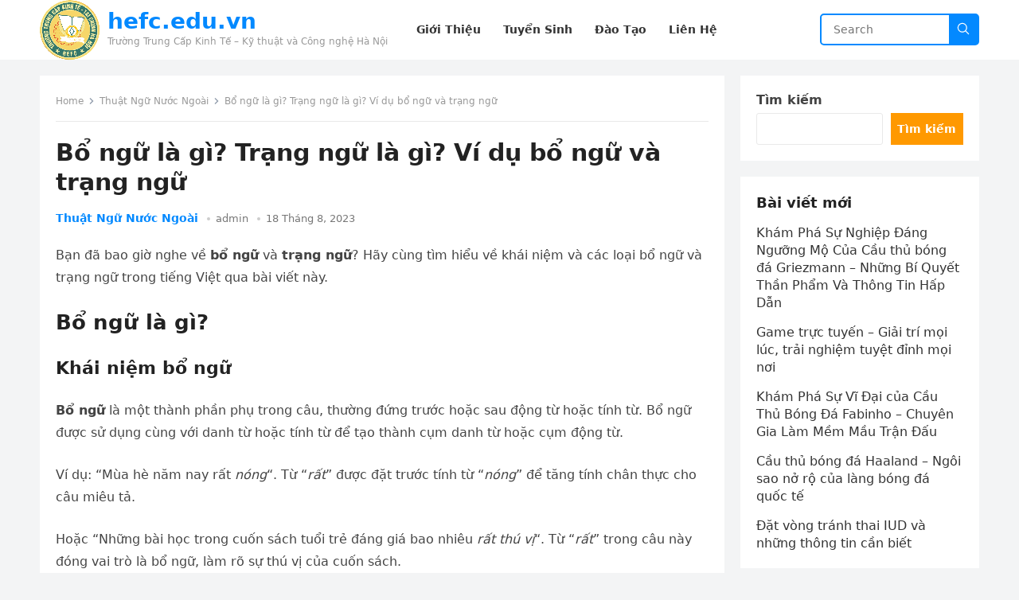

--- FILE ---
content_type: text/html; charset=UTF-8
request_url: https://www.hefc.edu.vn/bo-ngu-trong-tieng-viet-la-gi.html
body_size: 14388
content:
<!DOCTYPE html>
<html lang="vi" prefix="og: https://ogp.me/ns#">
<head>
<meta charset="UTF-8">
<meta name="viewport" content="width=device-width, initial-scale=1">
<link rel="profile" href="https://gmpg.org/xfn/11">
<meta http-equiv="X-UA-Compatible" content="IE=edge">
<meta name="HandheldFriendly" content="true">


<!-- Tối ưu hóa công cụ tìm kiếm bởi Rank Math - https://rankmath.com/ -->
<title>Bổ ngữ là gì? Trạng ngữ là gì? Ví dụ bổ ngữ và trạng ngữ</title>
<meta name="description" content="Bạn đã bao giờ nghe về bổ ngữ và trạng ngữ? Hãy cùng tìm hiểu về khái niệm và các loại bổ ngữ và trạng ngữ trong tiếng Việt qua bài viết này."/>
<meta name="robots" content="follow, index, max-snippet:-1, max-video-preview:-1, max-image-preview:large"/>
<link rel="canonical" href="https://www.hefc.edu.vn/bo-ngu-trong-tieng-viet-la-gi.html" />
<meta property="og:locale" content="vi_VN" />
<meta property="og:type" content="article" />
<meta property="og:title" content="Bổ ngữ là gì? Trạng ngữ là gì? Ví dụ bổ ngữ và trạng ngữ" />
<meta property="og:description" content="Bạn đã bao giờ nghe về bổ ngữ và trạng ngữ? Hãy cùng tìm hiểu về khái niệm và các loại bổ ngữ và trạng ngữ trong tiếng Việt qua bài viết này." />
<meta property="og:url" content="https://www.hefc.edu.vn/bo-ngu-trong-tieng-viet-la-gi.html" />
<meta property="og:site_name" content="hefc.edu.vn" />
<meta property="article:section" content="Thuật Ngữ Nước Ngoài" />
<meta property="article:published_time" content="2023-08-18T11:35:07+07:00" />
<meta name="twitter:card" content="summary_large_image" />
<meta name="twitter:title" content="Bổ ngữ là gì? Trạng ngữ là gì? Ví dụ bổ ngữ và trạng ngữ" />
<meta name="twitter:description" content="Bạn đã bao giờ nghe về bổ ngữ và trạng ngữ? Hãy cùng tìm hiểu về khái niệm và các loại bổ ngữ và trạng ngữ trong tiếng Việt qua bài viết này." />
<meta name="twitter:label1" content="Được viết bởi" />
<meta name="twitter:data1" content="admin" />
<meta name="twitter:label2" content="Thời gian để đọc" />
<meta name="twitter:data2" content="2 phút" />
<script type="application/ld+json" class="rank-math-schema">{"@context":"https://schema.org","@graph":[{"@type":["Person","Organization"],"@id":"https://www.hefc.edu.vn/#person","name":"hefc.edu.vn","logo":{"@type":"ImageObject","@id":"https://www.hefc.edu.vn/#logo","url":"https://www.hefc.edu.vn/wp-content/uploads/2023/03/cropped-logo-150x150.png","contentUrl":"https://www.hefc.edu.vn/wp-content/uploads/2023/03/cropped-logo-150x150.png","caption":"hefc.edu.vn","inLanguage":"vi"},"image":{"@type":"ImageObject","@id":"https://www.hefc.edu.vn/#logo","url":"https://www.hefc.edu.vn/wp-content/uploads/2023/03/cropped-logo-150x150.png","contentUrl":"https://www.hefc.edu.vn/wp-content/uploads/2023/03/cropped-logo-150x150.png","caption":"hefc.edu.vn","inLanguage":"vi"}},{"@type":"WebSite","@id":"https://www.hefc.edu.vn/#website","url":"https://www.hefc.edu.vn","name":"hefc.edu.vn","publisher":{"@id":"https://www.hefc.edu.vn/#person"},"inLanguage":"vi"},{"@type":"WebPage","@id":"https://www.hefc.edu.vn/bo-ngu-trong-tieng-viet-la-gi.html#webpage","url":"https://www.hefc.edu.vn/bo-ngu-trong-tieng-viet-la-gi.html","name":"B\u1ed5 ng\u1eef l\u00e0 g\u00ec? Tr\u1ea1ng ng\u1eef l\u00e0 g\u00ec? V\u00ed d\u1ee5 b\u1ed5 ng\u1eef v\u00e0 tr\u1ea1ng ng\u1eef","datePublished":"2023-08-18T11:35:07+07:00","dateModified":"2023-08-18T11:35:07+07:00","isPartOf":{"@id":"https://www.hefc.edu.vn/#website"},"inLanguage":"vi"},{"@type":"Person","@id":"https://www.hefc.edu.vn/author/admin","name":"admin","url":"https://www.hefc.edu.vn/author/admin","image":{"@type":"ImageObject","@id":"https://secure.gravatar.com/avatar/e660970f83121843046001cf52ac4fe7e6e867461d10e92df9e23059aa380bae?s=96&amp;d=mm&amp;r=g","url":"https://secure.gravatar.com/avatar/e660970f83121843046001cf52ac4fe7e6e867461d10e92df9e23059aa380bae?s=96&amp;d=mm&amp;r=g","caption":"admin","inLanguage":"vi"},"sameAs":["https://www.hefc.edu.vn"]},{"@type":"BlogPosting","headline":"B\u1ed5 ng\u1eef l\u00e0 g\u00ec? Tr\u1ea1ng ng\u1eef l\u00e0 g\u00ec? V\u00ed d\u1ee5 b\u1ed5 ng\u1eef v\u00e0 tr\u1ea1ng ng\u1eef","datePublished":"2023-08-18T11:35:07+07:00","dateModified":"2023-08-18T11:35:07+07:00","articleSection":"Thu\u1eadt Ng\u1eef N\u01b0\u1edbc Ngo\u00e0i","author":{"@id":"https://www.hefc.edu.vn/author/admin","name":"admin"},"publisher":{"@id":"https://www.hefc.edu.vn/#person"},"description":"B\u1ea1n \u0111\u00e3 bao gi\u1edd nghe v\u1ec1 b\u1ed5 ng\u1eef v\u00e0 tr\u1ea1ng ng\u1eef? H\u00e3y c\u00f9ng t\u00ecm hi\u1ec3u v\u1ec1 kh\u00e1i ni\u1ec7m v\u00e0 c\u00e1c lo\u1ea1i b\u1ed5 ng\u1eef v\u00e0 tr\u1ea1ng ng\u1eef trong ti\u1ebfng Vi\u1ec7t qua b\u00e0i vi\u1ebft n\u00e0y.","name":"B\u1ed5 ng\u1eef l\u00e0 g\u00ec? Tr\u1ea1ng ng\u1eef l\u00e0 g\u00ec? V\u00ed d\u1ee5 b\u1ed5 ng\u1eef v\u00e0 tr\u1ea1ng ng\u1eef","@id":"https://www.hefc.edu.vn/bo-ngu-trong-tieng-viet-la-gi.html#richSnippet","isPartOf":{"@id":"https://www.hefc.edu.vn/bo-ngu-trong-tieng-viet-la-gi.html#webpage"},"inLanguage":"vi","mainEntityOfPage":{"@id":"https://www.hefc.edu.vn/bo-ngu-trong-tieng-viet-la-gi.html#webpage"}}]}</script>
<!-- /Plugin SEO WordPress Rank Math -->

<link href='https://fonts.gstatic.com' crossorigin rel='preconnect' />
<link rel="alternate" type="application/rss+xml" title="Dòng thông tin hefc.edu.vn &raquo;" href="https://www.hefc.edu.vn/feed" />
<link rel="alternate" title="oNhúng (JSON)" type="application/json+oembed" href="https://www.hefc.edu.vn/wp-json/oembed/1.0/embed?url=https%3A%2F%2Fwww.hefc.edu.vn%2Fbo-ngu-trong-tieng-viet-la-gi.html" />
<link rel="alternate" title="oNhúng (XML)" type="text/xml+oembed" href="https://www.hefc.edu.vn/wp-json/oembed/1.0/embed?url=https%3A%2F%2Fwww.hefc.edu.vn%2Fbo-ngu-trong-tieng-viet-la-gi.html&#038;format=xml" />
<style id='wp-img-auto-sizes-contain-inline-css' type='text/css'>
img:is([sizes=auto i],[sizes^="auto," i]){contain-intrinsic-size:3000px 1500px}
/*# sourceURL=wp-img-auto-sizes-contain-inline-css */
</style>
<style id='wp-emoji-styles-inline-css' type='text/css'>

	img.wp-smiley, img.emoji {
		display: inline !important;
		border: none !important;
		box-shadow: none !important;
		height: 1em !important;
		width: 1em !important;
		margin: 0 0.07em !important;
		vertical-align: -0.1em !important;
		background: none !important;
		padding: 0 !important;
	}
/*# sourceURL=wp-emoji-styles-inline-css */
</style>
<style id='classic-theme-styles-inline-css' type='text/css'>
/*! This file is auto-generated */
.wp-block-button__link{color:#fff;background-color:#32373c;border-radius:9999px;box-shadow:none;text-decoration:none;padding:calc(.667em + 2px) calc(1.333em + 2px);font-size:1.125em}.wp-block-file__button{background:#32373c;color:#fff;text-decoration:none}
/*# sourceURL=/wp-includes/css/classic-themes.min.css */
</style>
<link rel='stylesheet' id='blogsite-style-css' href='https://www.hefc.edu.vn/wp-content/themes/blogsite/style.css?ver=6.9' type='text/css' media='all' />
<script type="text/javascript" src="https://www.hefc.edu.vn/wp-includes/js/jquery/jquery.min.js?ver=3.7.1" id="jquery-core-js"></script>
<link rel="https://api.w.org/" href="https://www.hefc.edu.vn/wp-json/" /><link rel="alternate" title="JSON" type="application/json" href="https://www.hefc.edu.vn/wp-json/wp/v2/posts/12537" /><meta name="generator" content="WordPress 6.9" />
<link rel='shortlink' href='https://www.hefc.edu.vn/?p=12537' />
<link rel="icon" href="https://www.hefc.edu.vn/wp-content/uploads/2023/03/cropped-cropped-logo-32x32.png" sizes="32x32" />
<link rel="icon" href="https://www.hefc.edu.vn/wp-content/uploads/2023/03/cropped-cropped-logo-192x192.png" sizes="192x192" />
<link rel="apple-touch-icon" href="https://www.hefc.edu.vn/wp-content/uploads/2023/03/cropped-cropped-logo-180x180.png" />
<meta name="msapplication-TileImage" content="https://www.hefc.edu.vn/wp-content/uploads/2023/03/cropped-cropped-logo-270x270.png" />
<meta name="google-site-verification" content="hVgIWf6WW8BTal1dtWPH00jKjnBvDLtQ2BA91RK7hlI" />	
<style id='wp-block-categories-inline-css' type='text/css'>
.wp-block-categories{box-sizing:border-box}.wp-block-categories.alignleft{margin-right:2em}.wp-block-categories.alignright{margin-left:2em}.wp-block-categories.wp-block-categories-dropdown.aligncenter{text-align:center}.wp-block-categories .wp-block-categories__label{display:block;width:100%}
/*# sourceURL=https://www.hefc.edu.vn/wp-includes/blocks/categories/style.min.css */
</style>
<style id='wp-block-heading-inline-css' type='text/css'>
h1:where(.wp-block-heading).has-background,h2:where(.wp-block-heading).has-background,h3:where(.wp-block-heading).has-background,h4:where(.wp-block-heading).has-background,h5:where(.wp-block-heading).has-background,h6:where(.wp-block-heading).has-background{padding:1.25em 2.375em}h1.has-text-align-left[style*=writing-mode]:where([style*=vertical-lr]),h1.has-text-align-right[style*=writing-mode]:where([style*=vertical-rl]),h2.has-text-align-left[style*=writing-mode]:where([style*=vertical-lr]),h2.has-text-align-right[style*=writing-mode]:where([style*=vertical-rl]),h3.has-text-align-left[style*=writing-mode]:where([style*=vertical-lr]),h3.has-text-align-right[style*=writing-mode]:where([style*=vertical-rl]),h4.has-text-align-left[style*=writing-mode]:where([style*=vertical-lr]),h4.has-text-align-right[style*=writing-mode]:where([style*=vertical-rl]),h5.has-text-align-left[style*=writing-mode]:where([style*=vertical-lr]),h5.has-text-align-right[style*=writing-mode]:where([style*=vertical-rl]),h6.has-text-align-left[style*=writing-mode]:where([style*=vertical-lr]),h6.has-text-align-right[style*=writing-mode]:where([style*=vertical-rl]){rotate:180deg}
/*# sourceURL=https://www.hefc.edu.vn/wp-includes/blocks/heading/style.min.css */
</style>
<style id='wp-block-latest-comments-inline-css' type='text/css'>
ol.wp-block-latest-comments{box-sizing:border-box;margin-left:0}:where(.wp-block-latest-comments:not([style*=line-height] .wp-block-latest-comments__comment)){line-height:1.1}:where(.wp-block-latest-comments:not([style*=line-height] .wp-block-latest-comments__comment-excerpt p)){line-height:1.8}.has-dates :where(.wp-block-latest-comments:not([style*=line-height])),.has-excerpts :where(.wp-block-latest-comments:not([style*=line-height])){line-height:1.5}.wp-block-latest-comments .wp-block-latest-comments{padding-left:0}.wp-block-latest-comments__comment{list-style:none;margin-bottom:1em}.has-avatars .wp-block-latest-comments__comment{list-style:none;min-height:2.25em}.has-avatars .wp-block-latest-comments__comment .wp-block-latest-comments__comment-excerpt,.has-avatars .wp-block-latest-comments__comment .wp-block-latest-comments__comment-meta{margin-left:3.25em}.wp-block-latest-comments__comment-excerpt p{font-size:.875em;margin:.36em 0 1.4em}.wp-block-latest-comments__comment-date{display:block;font-size:.75em}.wp-block-latest-comments .avatar,.wp-block-latest-comments__comment-avatar{border-radius:1.5em;display:block;float:left;height:2.5em;margin-right:.75em;width:2.5em}.wp-block-latest-comments[class*=-font-size] a,.wp-block-latest-comments[style*=font-size] a{font-size:inherit}
/*# sourceURL=https://www.hefc.edu.vn/wp-includes/blocks/latest-comments/style.min.css */
</style>
<style id='wp-block-latest-posts-inline-css' type='text/css'>
.wp-block-latest-posts{box-sizing:border-box}.wp-block-latest-posts.alignleft{margin-right:2em}.wp-block-latest-posts.alignright{margin-left:2em}.wp-block-latest-posts.wp-block-latest-posts__list{list-style:none}.wp-block-latest-posts.wp-block-latest-posts__list li{clear:both;overflow-wrap:break-word}.wp-block-latest-posts.is-grid{display:flex;flex-wrap:wrap}.wp-block-latest-posts.is-grid li{margin:0 1.25em 1.25em 0;width:100%}@media (min-width:600px){.wp-block-latest-posts.columns-2 li{width:calc(50% - .625em)}.wp-block-latest-posts.columns-2 li:nth-child(2n){margin-right:0}.wp-block-latest-posts.columns-3 li{width:calc(33.33333% - .83333em)}.wp-block-latest-posts.columns-3 li:nth-child(3n){margin-right:0}.wp-block-latest-posts.columns-4 li{width:calc(25% - .9375em)}.wp-block-latest-posts.columns-4 li:nth-child(4n){margin-right:0}.wp-block-latest-posts.columns-5 li{width:calc(20% - 1em)}.wp-block-latest-posts.columns-5 li:nth-child(5n){margin-right:0}.wp-block-latest-posts.columns-6 li{width:calc(16.66667% - 1.04167em)}.wp-block-latest-posts.columns-6 li:nth-child(6n){margin-right:0}}:root :where(.wp-block-latest-posts.is-grid){padding:0}:root :where(.wp-block-latest-posts.wp-block-latest-posts__list){padding-left:0}.wp-block-latest-posts__post-author,.wp-block-latest-posts__post-date{display:block;font-size:.8125em}.wp-block-latest-posts__post-excerpt,.wp-block-latest-posts__post-full-content{margin-bottom:1em;margin-top:.5em}.wp-block-latest-posts__featured-image a{display:inline-block}.wp-block-latest-posts__featured-image img{height:auto;max-width:100%;width:auto}.wp-block-latest-posts__featured-image.alignleft{float:left;margin-right:1em}.wp-block-latest-posts__featured-image.alignright{float:right;margin-left:1em}.wp-block-latest-posts__featured-image.aligncenter{margin-bottom:1em;text-align:center}
/*# sourceURL=https://www.hefc.edu.vn/wp-includes/blocks/latest-posts/style.min.css */
</style>
<style id='wp-block-search-inline-css' type='text/css'>
.wp-block-search__button{margin-left:10px;word-break:normal}.wp-block-search__button.has-icon{line-height:0}.wp-block-search__button svg{height:1.25em;min-height:24px;min-width:24px;width:1.25em;fill:currentColor;vertical-align:text-bottom}:where(.wp-block-search__button){border:1px solid #ccc;padding:6px 10px}.wp-block-search__inside-wrapper{display:flex;flex:auto;flex-wrap:nowrap;max-width:100%}.wp-block-search__label{width:100%}.wp-block-search.wp-block-search__button-only .wp-block-search__button{box-sizing:border-box;display:flex;flex-shrink:0;justify-content:center;margin-left:0;max-width:100%}.wp-block-search.wp-block-search__button-only .wp-block-search__inside-wrapper{min-width:0!important;transition-property:width}.wp-block-search.wp-block-search__button-only .wp-block-search__input{flex-basis:100%;transition-duration:.3s}.wp-block-search.wp-block-search__button-only.wp-block-search__searchfield-hidden,.wp-block-search.wp-block-search__button-only.wp-block-search__searchfield-hidden .wp-block-search__inside-wrapper{overflow:hidden}.wp-block-search.wp-block-search__button-only.wp-block-search__searchfield-hidden .wp-block-search__input{border-left-width:0!important;border-right-width:0!important;flex-basis:0;flex-grow:0;margin:0;min-width:0!important;padding-left:0!important;padding-right:0!important;width:0!important}:where(.wp-block-search__input){appearance:none;border:1px solid #949494;flex-grow:1;font-family:inherit;font-size:inherit;font-style:inherit;font-weight:inherit;letter-spacing:inherit;line-height:inherit;margin-left:0;margin-right:0;min-width:3rem;padding:8px;text-decoration:unset!important;text-transform:inherit}:where(.wp-block-search__button-inside .wp-block-search__inside-wrapper){background-color:#fff;border:1px solid #949494;box-sizing:border-box;padding:4px}:where(.wp-block-search__button-inside .wp-block-search__inside-wrapper) .wp-block-search__input{border:none;border-radius:0;padding:0 4px}:where(.wp-block-search__button-inside .wp-block-search__inside-wrapper) .wp-block-search__input:focus{outline:none}:where(.wp-block-search__button-inside .wp-block-search__inside-wrapper) :where(.wp-block-search__button){padding:4px 8px}.wp-block-search.aligncenter .wp-block-search__inside-wrapper{margin:auto}.wp-block[data-align=right] .wp-block-search.wp-block-search__button-only .wp-block-search__inside-wrapper{float:right}
/*# sourceURL=https://www.hefc.edu.vn/wp-includes/blocks/search/style.min.css */
</style>
<style id='wp-block-search-theme-inline-css' type='text/css'>
.wp-block-search .wp-block-search__label{font-weight:700}.wp-block-search__button{border:1px solid #ccc;padding:.375em .625em}
/*# sourceURL=https://www.hefc.edu.vn/wp-includes/blocks/search/theme.min.css */
</style>
<style id='wp-block-group-inline-css' type='text/css'>
.wp-block-group{box-sizing:border-box}:where(.wp-block-group.wp-block-group-is-layout-constrained){position:relative}
/*# sourceURL=https://www.hefc.edu.vn/wp-includes/blocks/group/style.min.css */
</style>
<style id='wp-block-group-theme-inline-css' type='text/css'>
:where(.wp-block-group.has-background){padding:1.25em 2.375em}
/*# sourceURL=https://www.hefc.edu.vn/wp-includes/blocks/group/theme.min.css */
</style>
<style id='global-styles-inline-css' type='text/css'>
:root{--wp--preset--aspect-ratio--square: 1;--wp--preset--aspect-ratio--4-3: 4/3;--wp--preset--aspect-ratio--3-4: 3/4;--wp--preset--aspect-ratio--3-2: 3/2;--wp--preset--aspect-ratio--2-3: 2/3;--wp--preset--aspect-ratio--16-9: 16/9;--wp--preset--aspect-ratio--9-16: 9/16;--wp--preset--color--black: #000000;--wp--preset--color--cyan-bluish-gray: #abb8c3;--wp--preset--color--white: #ffffff;--wp--preset--color--pale-pink: #f78da7;--wp--preset--color--vivid-red: #cf2e2e;--wp--preset--color--luminous-vivid-orange: #ff6900;--wp--preset--color--luminous-vivid-amber: #fcb900;--wp--preset--color--light-green-cyan: #7bdcb5;--wp--preset--color--vivid-green-cyan: #00d084;--wp--preset--color--pale-cyan-blue: #8ed1fc;--wp--preset--color--vivid-cyan-blue: #0693e3;--wp--preset--color--vivid-purple: #9b51e0;--wp--preset--gradient--vivid-cyan-blue-to-vivid-purple: linear-gradient(135deg,rgb(6,147,227) 0%,rgb(155,81,224) 100%);--wp--preset--gradient--light-green-cyan-to-vivid-green-cyan: linear-gradient(135deg,rgb(122,220,180) 0%,rgb(0,208,130) 100%);--wp--preset--gradient--luminous-vivid-amber-to-luminous-vivid-orange: linear-gradient(135deg,rgb(252,185,0) 0%,rgb(255,105,0) 100%);--wp--preset--gradient--luminous-vivid-orange-to-vivid-red: linear-gradient(135deg,rgb(255,105,0) 0%,rgb(207,46,46) 100%);--wp--preset--gradient--very-light-gray-to-cyan-bluish-gray: linear-gradient(135deg,rgb(238,238,238) 0%,rgb(169,184,195) 100%);--wp--preset--gradient--cool-to-warm-spectrum: linear-gradient(135deg,rgb(74,234,220) 0%,rgb(151,120,209) 20%,rgb(207,42,186) 40%,rgb(238,44,130) 60%,rgb(251,105,98) 80%,rgb(254,248,76) 100%);--wp--preset--gradient--blush-light-purple: linear-gradient(135deg,rgb(255,206,236) 0%,rgb(152,150,240) 100%);--wp--preset--gradient--blush-bordeaux: linear-gradient(135deg,rgb(254,205,165) 0%,rgb(254,45,45) 50%,rgb(107,0,62) 100%);--wp--preset--gradient--luminous-dusk: linear-gradient(135deg,rgb(255,203,112) 0%,rgb(199,81,192) 50%,rgb(65,88,208) 100%);--wp--preset--gradient--pale-ocean: linear-gradient(135deg,rgb(255,245,203) 0%,rgb(182,227,212) 50%,rgb(51,167,181) 100%);--wp--preset--gradient--electric-grass: linear-gradient(135deg,rgb(202,248,128) 0%,rgb(113,206,126) 100%);--wp--preset--gradient--midnight: linear-gradient(135deg,rgb(2,3,129) 0%,rgb(40,116,252) 100%);--wp--preset--font-size--small: 13px;--wp--preset--font-size--medium: 20px;--wp--preset--font-size--large: 36px;--wp--preset--font-size--x-large: 42px;--wp--preset--spacing--20: 0.44rem;--wp--preset--spacing--30: 0.67rem;--wp--preset--spacing--40: 1rem;--wp--preset--spacing--50: 1.5rem;--wp--preset--spacing--60: 2.25rem;--wp--preset--spacing--70: 3.38rem;--wp--preset--spacing--80: 5.06rem;--wp--preset--shadow--natural: 6px 6px 9px rgba(0, 0, 0, 0.2);--wp--preset--shadow--deep: 12px 12px 50px rgba(0, 0, 0, 0.4);--wp--preset--shadow--sharp: 6px 6px 0px rgba(0, 0, 0, 0.2);--wp--preset--shadow--outlined: 6px 6px 0px -3px rgb(255, 255, 255), 6px 6px rgb(0, 0, 0);--wp--preset--shadow--crisp: 6px 6px 0px rgb(0, 0, 0);}:where(.is-layout-flex){gap: 0.5em;}:where(.is-layout-grid){gap: 0.5em;}body .is-layout-flex{display: flex;}.is-layout-flex{flex-wrap: wrap;align-items: center;}.is-layout-flex > :is(*, div){margin: 0;}body .is-layout-grid{display: grid;}.is-layout-grid > :is(*, div){margin: 0;}:where(.wp-block-columns.is-layout-flex){gap: 2em;}:where(.wp-block-columns.is-layout-grid){gap: 2em;}:where(.wp-block-post-template.is-layout-flex){gap: 1.25em;}:where(.wp-block-post-template.is-layout-grid){gap: 1.25em;}.has-black-color{color: var(--wp--preset--color--black) !important;}.has-cyan-bluish-gray-color{color: var(--wp--preset--color--cyan-bluish-gray) !important;}.has-white-color{color: var(--wp--preset--color--white) !important;}.has-pale-pink-color{color: var(--wp--preset--color--pale-pink) !important;}.has-vivid-red-color{color: var(--wp--preset--color--vivid-red) !important;}.has-luminous-vivid-orange-color{color: var(--wp--preset--color--luminous-vivid-orange) !important;}.has-luminous-vivid-amber-color{color: var(--wp--preset--color--luminous-vivid-amber) !important;}.has-light-green-cyan-color{color: var(--wp--preset--color--light-green-cyan) !important;}.has-vivid-green-cyan-color{color: var(--wp--preset--color--vivid-green-cyan) !important;}.has-pale-cyan-blue-color{color: var(--wp--preset--color--pale-cyan-blue) !important;}.has-vivid-cyan-blue-color{color: var(--wp--preset--color--vivid-cyan-blue) !important;}.has-vivid-purple-color{color: var(--wp--preset--color--vivid-purple) !important;}.has-black-background-color{background-color: var(--wp--preset--color--black) !important;}.has-cyan-bluish-gray-background-color{background-color: var(--wp--preset--color--cyan-bluish-gray) !important;}.has-white-background-color{background-color: var(--wp--preset--color--white) !important;}.has-pale-pink-background-color{background-color: var(--wp--preset--color--pale-pink) !important;}.has-vivid-red-background-color{background-color: var(--wp--preset--color--vivid-red) !important;}.has-luminous-vivid-orange-background-color{background-color: var(--wp--preset--color--luminous-vivid-orange) !important;}.has-luminous-vivid-amber-background-color{background-color: var(--wp--preset--color--luminous-vivid-amber) !important;}.has-light-green-cyan-background-color{background-color: var(--wp--preset--color--light-green-cyan) !important;}.has-vivid-green-cyan-background-color{background-color: var(--wp--preset--color--vivid-green-cyan) !important;}.has-pale-cyan-blue-background-color{background-color: var(--wp--preset--color--pale-cyan-blue) !important;}.has-vivid-cyan-blue-background-color{background-color: var(--wp--preset--color--vivid-cyan-blue) !important;}.has-vivid-purple-background-color{background-color: var(--wp--preset--color--vivid-purple) !important;}.has-black-border-color{border-color: var(--wp--preset--color--black) !important;}.has-cyan-bluish-gray-border-color{border-color: var(--wp--preset--color--cyan-bluish-gray) !important;}.has-white-border-color{border-color: var(--wp--preset--color--white) !important;}.has-pale-pink-border-color{border-color: var(--wp--preset--color--pale-pink) !important;}.has-vivid-red-border-color{border-color: var(--wp--preset--color--vivid-red) !important;}.has-luminous-vivid-orange-border-color{border-color: var(--wp--preset--color--luminous-vivid-orange) !important;}.has-luminous-vivid-amber-border-color{border-color: var(--wp--preset--color--luminous-vivid-amber) !important;}.has-light-green-cyan-border-color{border-color: var(--wp--preset--color--light-green-cyan) !important;}.has-vivid-green-cyan-border-color{border-color: var(--wp--preset--color--vivid-green-cyan) !important;}.has-pale-cyan-blue-border-color{border-color: var(--wp--preset--color--pale-cyan-blue) !important;}.has-vivid-cyan-blue-border-color{border-color: var(--wp--preset--color--vivid-cyan-blue) !important;}.has-vivid-purple-border-color{border-color: var(--wp--preset--color--vivid-purple) !important;}.has-vivid-cyan-blue-to-vivid-purple-gradient-background{background: var(--wp--preset--gradient--vivid-cyan-blue-to-vivid-purple) !important;}.has-light-green-cyan-to-vivid-green-cyan-gradient-background{background: var(--wp--preset--gradient--light-green-cyan-to-vivid-green-cyan) !important;}.has-luminous-vivid-amber-to-luminous-vivid-orange-gradient-background{background: var(--wp--preset--gradient--luminous-vivid-amber-to-luminous-vivid-orange) !important;}.has-luminous-vivid-orange-to-vivid-red-gradient-background{background: var(--wp--preset--gradient--luminous-vivid-orange-to-vivid-red) !important;}.has-very-light-gray-to-cyan-bluish-gray-gradient-background{background: var(--wp--preset--gradient--very-light-gray-to-cyan-bluish-gray) !important;}.has-cool-to-warm-spectrum-gradient-background{background: var(--wp--preset--gradient--cool-to-warm-spectrum) !important;}.has-blush-light-purple-gradient-background{background: var(--wp--preset--gradient--blush-light-purple) !important;}.has-blush-bordeaux-gradient-background{background: var(--wp--preset--gradient--blush-bordeaux) !important;}.has-luminous-dusk-gradient-background{background: var(--wp--preset--gradient--luminous-dusk) !important;}.has-pale-ocean-gradient-background{background: var(--wp--preset--gradient--pale-ocean) !important;}.has-electric-grass-gradient-background{background: var(--wp--preset--gradient--electric-grass) !important;}.has-midnight-gradient-background{background: var(--wp--preset--gradient--midnight) !important;}.has-small-font-size{font-size: var(--wp--preset--font-size--small) !important;}.has-medium-font-size{font-size: var(--wp--preset--font-size--medium) !important;}.has-large-font-size{font-size: var(--wp--preset--font-size--large) !important;}.has-x-large-font-size{font-size: var(--wp--preset--font-size--x-large) !important;}
/*# sourceURL=global-styles-inline-css */
</style>
</head>
<body class="wp-singular post-template-default single single-post postid-12537 single-format-standard wp-custom-logo wp-embed-responsive wp-theme-blogsite">
<div id="page" class="site">
	<a class="skip-link screen-reader-text" href="#content">Skip to content</a>
	<header id="masthead" class="site-header clear">
				<div class="container">
			<div class="site-branding">
									<div id="logo">
						<a href="https://www.hefc.edu.vn/" class="custom-logo-link" rel="home"><img width="1183" height="1183" src="https://www.hefc.edu.vn/wp-content/uploads/2023/03/cropped-logo.png" class="custom-logo" alt="hefc.edu.vn" decoding="async" fetchpriority="high" srcset="https://www.hefc.edu.vn/wp-content/uploads/2023/03/cropped-logo.png 1183w, https://www.hefc.edu.vn/wp-content/uploads/2023/03/cropped-logo-300x300.png 300w, https://www.hefc.edu.vn/wp-content/uploads/2023/03/cropped-logo-1024x1024.png 1024w, https://www.hefc.edu.vn/wp-content/uploads/2023/03/cropped-logo-150x150.png 150w, https://www.hefc.edu.vn/wp-content/uploads/2023/03/cropped-logo-768x768.png 768w" sizes="(max-width: 1183px) 100vw, 1183px" /></a>					</div><!-- #logo -->
													<div class="site-title-desc">
						<div class="site-title ">
							<h1><a href="https://www.hefc.edu.vn">hefc.edu.vn</a></h1>
						</div><!-- .site-title -->	
						<div class="site-description">
							Trường Trung Cấp Kinh Tế &#8211; Kỹ thuật và Công nghệ Hà Nội						</div><!-- .site-desc -->
					</div><!-- .site-title-desc -->
							</div><!-- .site-branding -->		
			<nav id="primary-nav" class="primary-navigation">
				<div class="menu-menu-container"><ul id="primary-menu" class="sf-menu"><li id="menu-item-22" class="menu-item menu-item-type-post_type menu-item-object-page menu-item-home menu-item-22"><a href="https://www.hefc.edu.vn/"><span class="menu-text">Giới Thiệu</span></a></li>
<li id="menu-item-26" class="menu-item menu-item-type-custom menu-item-object-custom menu-item-26"><a href="#"><span class="menu-text">Tuyển Sinh</span></a></li>
<li id="menu-item-27" class="menu-item menu-item-type-custom menu-item-object-custom menu-item-27"><a href="#"><span class="menu-text">Đào Tạo</span></a></li>
<li id="menu-item-23" class="menu-item menu-item-type-post_type menu-item-object-page menu-item-23"><a href="https://www.hefc.edu.vn/lien-he"><span class="menu-text">Liên Hệ</span></a></li>
</ul></div>			</nav><!-- #primary-nav -->
			<div class="header-search">
				<form id="searchform" method="get" action="https://www.hefc.edu.vn/">
					<input type="search" name="s" class="search-input" placeholder="Search" autocomplete="off">
					<button type="submit" class="search-submit">
						<svg xmlns="http://www.w3.org/2000/svg" x="0px" y="0px" width="18" height="18" viewBox="0 0 30 30" style="fill:#ffffff;"><path d="M 13 3 C 7.4889971 3 3 7.4889971 3 13 C 3 18.511003 7.4889971 23 13 23 C 15.396508 23 17.597385 22.148986 19.322266 20.736328 L 25.292969 26.707031 A 1.0001 1.0001 0 1 0 26.707031 25.292969 L 20.736328 19.322266 C 22.148986 17.597385 23 15.396508 23 13 C 23 7.4889971 18.511003 3 13 3 z M 13 5 C 17.430123 5 21 8.5698774 21 13 C 21 17.430123 17.430123 21 13 21 C 8.5698774 21 5 17.430123 5 13 C 5 8.5698774 8.5698774 5 13 5 z"></path></svg>
					</button>
				</form>
			</div><!-- .header-search -->
			<div class="header-toggles">
				<button class="toggle nav-toggle mobile-nav-toggle" data-toggle-target=".menu-modal"  data-toggle-body-class="showing-menu-modal" aria-expanded="false" data-set-focus=".close-nav-toggle">
					<span class="toggle-inner">
						<span class="toggle-icon">
							<svg class="svg-icon" aria-hidden="true" role="img" focusable="false" xmlns="http://www.w3.org/2000/svg" width="26" height="7" viewBox="0 0 26 7"><path fill-rule="evenodd" d="M332.5,45 C330.567003,45 329,43.4329966 329,41.5 C329,39.5670034 330.567003,38 332.5,38 C334.432997,38 336,39.5670034 336,41.5 C336,43.4329966 334.432997,45 332.5,45 Z M342,45 C340.067003,45 338.5,43.4329966 338.5,41.5 C338.5,39.5670034 340.067003,38 342,38 C343.932997,38 345.5,39.5670034 345.5,41.5 C345.5,43.4329966 343.932997,45 342,45 Z M351.5,45 C349.567003,45 348,43.4329966 348,41.5 C348,39.5670034 349.567003,38 351.5,38 C353.432997,38 355,39.5670034 355,41.5 C355,43.4329966 353.432997,45 351.5,45 Z" transform="translate(-329 -38)" /></svg>						</span>
						<span class="toggle-text">Menu</span>
					</span>
				</button><!-- .nav-toggle -->
			</div><!-- .header-toggles -->
		</div><!-- .container -->
	</header><!-- #masthead -->	
	<div class="menu-modal cover-modal header-footer-group" data-modal-target-string=".menu-modal">
		<div class="menu-modal-inner modal-inner">
			<div class="menu-wrapper section-inner">
				<div class="menu-top">
					<button class="toggle close-nav-toggle fill-children-current-color" data-toggle-target=".menu-modal" data-toggle-body-class="showing-menu-modal" aria-expanded="false" data-set-focus=".menu-modal">
						<span class="toggle-text">Close Menu</span>
						<svg class="svg-icon" aria-hidden="true" role="img" focusable="false" xmlns="http://www.w3.org/2000/svg" width="16" height="16" viewBox="0 0 16 16"><polygon fill="" fill-rule="evenodd" points="6.852 7.649 .399 1.195 1.445 .149 7.899 6.602 14.352 .149 15.399 1.195 8.945 7.649 15.399 14.102 14.352 15.149 7.899 8.695 1.445 15.149 .399 14.102" /></svg>					</button><!-- .nav-toggle -->
										<nav class="mobile-menu" aria-label="Mobile" role="navigation">
						<ul class="modal-menu reset-list-style">
						<li class="menu-item menu-item-type-post_type menu-item-object-page menu-item-home menu-item-22"><div class="ancestor-wrapper"><a href="https://www.hefc.edu.vn/">Giới Thiệu</a></div><!-- .ancestor-wrapper --></li>
<li class="menu-item menu-item-type-custom menu-item-object-custom menu-item-26"><div class="ancestor-wrapper"><a href="#">Tuyển Sinh</a></div><!-- .ancestor-wrapper --></li>
<li class="menu-item menu-item-type-custom menu-item-object-custom menu-item-27"><div class="ancestor-wrapper"><a href="#">Đào Tạo</a></div><!-- .ancestor-wrapper --></li>
<li class="menu-item menu-item-type-post_type menu-item-object-page menu-item-23"><div class="ancestor-wrapper"><a href="https://www.hefc.edu.vn/lien-he">Liên Hệ</a></div><!-- .ancestor-wrapper --></li>
						</ul>
					</nav>
				</div><!-- .menu-top -->
			</div><!-- .menu-wrapper -->
		</div><!-- .menu-modal-inner -->
	</div><!-- .menu-modal -->	
<div class="header-space"></div>
<div id="content" class="site-content container  clear">	<div id="primary" class="content-area">
		<main id="main" class="site-main" >
		
<article id="post-12537" class="post-12537 post type-post status-publish format-standard hentry category-thuat-ngu-nuoc-ngoai">

	<div class="breadcrumbs">
		<span class="breadcrumbs-nav">
			<a href="https://www.hefc.edu.vn">Home</a>
			<span class="post-category"><a href="https://www.hefc.edu.vn/thuat-ngu-nuoc-ngoai">Thuật Ngữ Nước Ngoài</a> </span>
			<span class="post-title">Bổ ngữ là gì? Trạng ngữ là gì? Ví dụ bổ ngữ và trạng ngữ</span>
		</span>
	</div>

	<header class="entry-header">	

		<h1 class="entry-title">Bổ ngữ là gì? Trạng ngữ là gì? Ví dụ bổ ngữ và trạng ngữ</h1>
		<div class="entry-meta">
	<span class="entry-category"><a href="https://www.hefc.edu.vn/thuat-ngu-nuoc-ngoai">Thuật Ngữ Nước Ngoài</a> </span>		
	<span class="entry-author"><a href="https://www.hefc.edu.vn/author/admin" title="Đăng bởi admin" rel="author">admin</a></span> 
	<span class="entry-date">18 Tháng 8, 2023</span>
</div>
		
	</header><!-- .entry-header -->

	<div class="entry-content">

		<p>Bạn đã bao giờ nghe về <strong>bổ ngữ</strong> và <strong>trạng ngữ</strong>? Hãy cùng tìm hiểu về khái niệm và các loại bổ ngữ và trạng ngữ trong tiếng Việt qua bài viết này.</p>
<h2><strong>Bổ ngữ là gì?</strong></h2>
<h3><strong>Khái niệm bổ ngữ</strong></h3>
<p><strong>Bổ ngữ</strong> là một thành phần phụ trong câu, thường đứng trước hoặc sau động từ hoặc tính từ. Bổ ngữ được sử dụng cùng với danh từ hoặc tính từ để tạo thành cụm danh từ hoặc cụm động từ.</p>
<p>Ví dụ: &#8220;Mùa hè năm nay rất <em>nóng</em>&#8220;. Từ &#8220;<em>rất</em>&#8221; được đặt trước tính từ &#8220;<em>nóng</em>&#8221; để tăng tính chân thực cho câu miêu tả.</p>
<p>Hoặc &#8220;Những bài học trong cuốn sách tuổi trẻ đáng giá bao nhiêu <em>rất thú vị</em>&#8220;. Từ &#8220;<em>rất</em>&#8221; trong câu này đóng vai trò là bổ ngữ, làm rõ sự thú vị của cuốn sách.</p>
<h3><strong>Các loại bổ ngữ trong tiếng Việt</strong></h3>
<p>Bổ ngữ được chia thành hai loại: bổ ngữ gần và bổ ngữ xa. Bổ ngữ gần diễn tả trực tiếp hành động đã diễn ra, trong khi bổ ngữ xa lại nhắc đến hành động một cách gián tiếp.</p>
<p>Ngoài ra, theo một số kiến thức tham khảo, bổ ngữ còn được chia thành nhiều loại khác nhau như bổ ngữ đối tượng, bổ ngữ tình thái, bổ ngữ trực tiếp, bổ ngữ gián tiếp và bổ ngữ miêu tả.</p>
<h2><strong>Trạng ngữ là gì?</strong></h2>
<h3><strong>Khái niệm trạng ngữ</strong></h3>
<p><strong>Trạng ngữ</strong> là một phần phụ trong câu, có tác dụng bổ nghĩa cho cụm chủ vị ở vị trí trung tâm. Trạng ngữ có thể là từ chỉ thời gian, địa điểm, mục đích hoặc phương tiện.</p>
<p>Ví dụ 1: &#8220;Tôi rất thích chơi với mèo <em>lúc rảnh rỗi</em>&#8220;. Cụm chủ vị trong câu này là &#8220;Tôi rất thích chơi với mèo&#8221;. Từ &#8220;<em>lúc rảnh rỗi</em>&#8221; là trạng ngữ chỉ thời gian, giúp xác định rằng lúc chơi với mèo là khi không có việc gì làm.</p>
<p>Ví dụ 2: &#8220;Tôi đi ngủ <em>khi đồng hồ điểm 12 giờ</em>&#8220;. Trong câu này, &#8220;<em>12 giờ</em>&#8221; là trạng ngữ chỉ thời gian.</p>
<p>Ví dụ 3: &#8220;Tôi đã cố gắng học tập thật chăm chỉ để <em>đạt học sinh giỏi</em>&#8220;. Trạng ngữ ở đây là &#8220;<em>đạt học sinh giỏi</em>&#8220;, chỉ mục đích của việc học tập chăm chỉ.</p>
<h3><strong>Các loại trạng ngữ thường gặp</strong></h3>
<p>Mỗi loại trạng ngữ có chức năng riêng trong câu.</p>
<p><strong>Trạng ngữ chỉ địa điểm:</strong> Xác định địa điểm hoặc nơi chốn, thường đứng cuối hoặc đầu câu và có thể đi kèm với giới từ &#8220;ở&#8221;, &#8220;về&#8221;&#8230;</p>
<p>Ví dụ: &#8220;Tại rạp chiếu phim BHD, tôi đã đi xem phim Bố già cùng gia đình&#8221;. Trạng ngữ chỉ địa điểm là &#8220;tại rạp chiếu phim BHD&#8221;.</p>
<p><strong>Trạng ngữ chỉ kết quả:</strong> Đặt sau vị ngữ để chỉ nguyên nhân và kết quả.</p>
<p>Ví dụ: &#8220;Vì trời nắng, cây cối chết hết cả&#8221;. Nguyên nhân là &#8220;trời nắng&#8221; dẫn đến cái chết của cây cối.</p>
<p><strong>Trạng ngữ chỉ phương tiện:</strong> Thường bắt đầu bằng, với hoặc nhờ, và có thể đứng ở vị trí cuối hoặc đầu câu, tùy vào ngữ cảnh.</p>
<p>Ví dụ: &#8220;Tôi đi học bằng xe đạp&#8221;. Trạng ngữ chỉ phương tiện ở đây là &#8220;xe đạp&#8221;.</p>
<p>Bổ ngữ và trạng ngữ là hai yếu tố quan trọng trong câu. Hi vọng qua bài viết này, mọi người đã hiểu rõ hơn về khái niệm này. Vì thế, hãy thực hành tốt những kiến thức đã học được!</p>
<h4><i>HEFC đã chỉnh sửa và bổ sung. <a href="https://www.hefc.edu.vn/">HEFC</a></i></h4>
	</div><!-- .entry-content -->

	<div class="entry-tags">
			
			</div><!-- .entry-tags -->

</article><!-- #post-## -->

<div class="entry-footer">

	<div class="share-icons">
		
		
	</div><!-- .share-icons -->

</div><!-- .entry-footer -->

<div class="author-box clear">
	<a href="https://www.hefc.edu.vn/author/admin"><img alt='' src='https://secure.gravatar.com/avatar/e660970f83121843046001cf52ac4fe7e6e867461d10e92df9e23059aa380bae?s=120&#038;d=mm&#038;r=g' srcset='https://secure.gravatar.com/avatar/e660970f83121843046001cf52ac4fe7e6e867461d10e92df9e23059aa380bae?s=240&#038;d=mm&#038;r=g 2x' class='avatar avatar-120 photo' height='120' width='120' decoding='async'/></a>
	<div class="author-meta">	
		<div class="author-name">
			<a href="https://www.hefc.edu.vn/author/admin">admin</a>
		</div>	
		<div class="author-desc">
					</div>
	</div>
</div><!-- .author-box -->


		<div class="entry-related clear">
			<h3>Related Posts</h3>
			<div class="content-loop clear">
									<div class="post-nth post-nth-1">
<div id="post-10553" class="clear last post-10553 post type-post status-publish format-standard hentry category-thuat-ngu-nuoc-ngoai">	

		

	<div class="entry-category">
		<a href="https://www.hefc.edu.vn/thuat-ngu-nuoc-ngoai">Thuật Ngữ Nước Ngoài</a> 	</div>		

	<h2 class="entry-title"><a href="https://www.hefc.edu.vn/trung-la-gi.html">Dịch Tên Sang Tiếng Trung</a></h2>
	
	<div class="entry-meta">
	<span class="entry-author"><a href="https://www.hefc.edu.vn/author/admin" title="Đăng bởi admin" rel="author">admin</a></span> 
	<span class="entry-date">24 Tháng 8, 2023</span>
</div><!-- .entry-meta -->

	<div class="entry-summary">
		<p>Các HỌ trong Tiếng Trung Theo thống kê, ở Việt Nam có khoảng 14 nhóm họ phổ biến, với đa số dân số mang những họ này&#8230;. </p>
	</div><!-- .entry-summary -->

</div><!-- #post-10553 --></div>
									<div class="post-nth post-nth-2">
<div id="post-10555" class="clear last post-10555 post type-post status-publish format-standard hentry category-thuat-ngu-nuoc-ngoai">	

		

	<div class="entry-category">
		<a href="https://www.hefc.edu.vn/thuat-ngu-nuoc-ngoai">Thuật Ngữ Nước Ngoài</a> 	</div>		

	<h2 class="entry-title"><a href="https://www.hefc.edu.vn/nguoi-minh-thich-tieng-anh-la-gi.html">Bỏ túi từ vựng tiếng Anh về tình yêu để “thả thính” crush</a></h2>
	
	<div class="entry-meta">
	<span class="entry-author"><a href="https://www.hefc.edu.vn/author/admin" title="Đăng bởi admin" rel="author">admin</a></span> 
	<span class="entry-date">24 Tháng 8, 2023</span>
</div><!-- .entry-meta -->

	<div class="entry-summary">
		<p>Bạn là một người yêu thích sự lãng mạn? Bạn muốn biết những câu &#8220;pickup line&#8221; (câu thả thính) để có thể &#8220;cưa đổ&#8221; trái tim người&#8230; </p>
	</div><!-- .entry-summary -->

</div><!-- #post-10555 --></div>
									<div class="post-nth post-nth-3">
<div id="post-10557" class="clear last post-10557 post type-post status-publish format-standard hentry category-thuat-ngu-nuoc-ngoai">	

		

	<div class="entry-category">
		<a href="https://www.hefc.edu.vn/thuat-ngu-nuoc-ngoai">Thuật Ngữ Nước Ngoài</a> 	</div>		

	<h2 class="entry-title"><a href="https://www.hefc.edu.vn/vo-cua-cau-goi-la-gi.html">Cách xưng hô trong gia đình và thứ bậc, vai vế trong các gia đình Việt</a></h2>
	
	<div class="entry-meta">
	<span class="entry-author"><a href="https://www.hefc.edu.vn/author/admin" title="Đăng bởi admin" rel="author">admin</a></span> 
	<span class="entry-date">24 Tháng 8, 2023</span>
</div><!-- .entry-meta -->

	<div class="entry-summary">
		<p>Như đã biết, cách xưng hô trong gia đình Việt rất đa dạng và phong phú. Không giống như các nước Châu Mỹ hay Châu Âu, ngôn&#8230; </p>
	</div><!-- .entry-summary -->

</div><!-- #post-10557 --></div>
									<div class="post-nth post-nth-4">
<div id="post-10558" class="clear last post-10558 post type-post status-publish format-standard hentry category-thuat-ngu-nuoc-ngoai">	

		

	<div class="entry-category">
		<a href="https://www.hefc.edu.vn/thuat-ngu-nuoc-ngoai">Thuật Ngữ Nước Ngoài</a> 	</div>		

	<h2 class="entry-title"><a href="https://www.hefc.edu.vn/cao-pho-la-gi.html">Cáo phó là gì? Ý nghĩa và nội dung bảng cáo phó</a></h2>
	
	<div class="entry-meta">
	<span class="entry-author"><a href="https://www.hefc.edu.vn/author/admin" title="Đăng bởi admin" rel="author">admin</a></span> 
	<span class="entry-date">24 Tháng 8, 2023</span>
</div><!-- .entry-meta -->

	<div class="entry-summary">
		<p>Một trong những việc cần thiết và quan trọng ngay sau khi ai đó qua đời là lập bảng cáo phó. Nhưng cáo phó là gì? Tại&#8230; </p>
	</div><!-- .entry-summary -->

</div><!-- #post-10558 --></div>
									<div class="post-nth post-nth-5">
<div id="post-10570" class="clear last post-10570 post type-post status-publish format-standard hentry category-thuat-ngu-nuoc-ngoai">	

		

	<div class="entry-category">
		<a href="https://www.hefc.edu.vn/thuat-ngu-nuoc-ngoai">Thuật Ngữ Nước Ngoài</a> 	</div>		

	<h2 class="entry-title"><a href="https://www.hefc.edu.vn/tre-trau-tieng-trung-la-gi.html">Tổng Hợp Các Câu Ngôn Ngữ Mạng Của Giới Trẻ Trung Quốc</a></h2>
	
	<div class="entry-meta">
	<span class="entry-author"><a href="https://www.hefc.edu.vn/author/admin" title="Đăng bởi admin" rel="author">admin</a></span> 
	<span class="entry-date">24 Tháng 8, 2023</span>
</div><!-- .entry-meta -->

	<div class="entry-summary">
		<p>Trong bài viết này, chúng ta sẽ cùng tìm hiểu về các câu ngôn ngữ mạng phổ biến của giới trẻ Trung Quốc. Khi lướt qua các&#8230; </p>
	</div><!-- .entry-summary -->

</div><!-- #post-10570 --></div>
									<div class="post-nth post-nth-6">
<div id="post-10644" class="clear last post-10644 post type-post status-publish format-standard hentry category-thuat-ngu-nuoc-ngoai">	

		

	<div class="entry-category">
		<a href="https://www.hefc.edu.vn/thuat-ngu-nuoc-ngoai">Thuật Ngữ Nước Ngoài</a> 	</div>		

	<h2 class="entry-title"><a href="https://www.hefc.edu.vn/bang-chu-cai-mam-non.html">[2023 CẬP NHẬP] Bảng chữ cái tiếng Việt chuẩn Bộ Giáo Dục mới nhất</a></h2>
	
	<div class="entry-meta">
	<span class="entry-author"><a href="https://www.hefc.edu.vn/author/admin" title="Đăng bởi admin" rel="author">admin</a></span> 
	<span class="entry-date">24 Tháng 8, 2023</span>
</div><!-- .entry-meta -->

	<div class="entry-summary">
		<p>Bảng chữ cái tiếng Việt là nền tảng quan trọng nhất để học tiếng Việt. Ở bài viết này, trường mầm non quốc tế Sakura Montessori sẽ&#8230; </p>
	</div><!-- .entry-summary -->

</div><!-- #post-10644 --></div>
							</div><!-- .related-posts -->
		</div><!-- .entry-related -->

			</main><!-- #main -->
	</div><!-- #primary -->

<aside id="secondary" class="widget-area sidebar">

	
	<div id="block-2" class="widget widget_block widget_search"><form role="search" method="get" action="https://www.hefc.edu.vn/" class="wp-block-search__button-outside wp-block-search__text-button wp-block-search"    ><label class="wp-block-search__label" for="wp-block-search__input-1" >Tìm kiếm</label><div class="wp-block-search__inside-wrapper" ><input class="wp-block-search__input" id="wp-block-search__input-1" placeholder="" value="" type="search" name="s" required /><button aria-label="Tìm kiếm" class="wp-block-search__button wp-element-button" type="submit" >Tìm kiếm</button></div></form></div><div id="block-3" class="widget widget_block"><div class="wp-block-group"><div class="wp-block-group__inner-container is-layout-flow wp-block-group-is-layout-flow"><h2 class="wp-block-heading">Bài viết mới</h2><ul class="wp-block-latest-posts__list wp-block-latest-posts"><li><a class="wp-block-latest-posts__post-title" href="https://www.hefc.edu.vn/su-nghiep-dang-nguong-mo-cua-cau-thu-bong-da-griezmann.html">Khám Phá Sự Nghiệp Đáng Ngưỡng Mộ Của Cầu thủ bóng đá Griezmann &#8211; Những Bí Quyết Thần Phẩm Và Thông Tin Hấp Dẫn</a></li>
<li><a class="wp-block-latest-posts__post-title" href="https://www.hefc.edu.vn/game-truc-tuyen-giai-tri-moi-luc-trai-nghiem-tuyet-dinh-moi-noi.html">Game trực tuyến – Giải trí mọi lúc, trải nghiệm tuyệt đỉnh mọi nơi</a></li>
<li><a class="wp-block-latest-posts__post-title" href="https://www.hefc.edu.vn/kham-pha-su-vi-dai-cua-cau-thu-bong-da-fabinho.html">Khám Phá Sự Vĩ Đại của Cầu Thủ Bóng Đá Fabinho &#8211; Chuyên Gia Làm Mềm Mầu Trận Đấu</a></li>
<li><a class="wp-block-latest-posts__post-title" href="https://www.hefc.edu.vn/cau-thu-bong-da-haaland-ngoi-sao-no-ro-cua-lang-bong-da-quoc-te.html">Cầu thủ bóng đá Haaland – Ngôi sao nở rộ của làng bóng đá quốc tế</a></li>
<li><a class="wp-block-latest-posts__post-title" href="https://www.hefc.edu.vn/iud-la-gi.html">Đặt vòng tránh thai IUD và những thông tin cần biết</a></li>
</ul></div></div></div><div id="block-4" class="widget widget_block"><div class="wp-block-group"><div class="wp-block-group__inner-container is-layout-flow wp-block-group-is-layout-flow"><h2 class="wp-block-heading">Phản hồi gần đây</h2><div class="no-comments wp-block-latest-comments">Không có bình luận nào để hiển thị.</div></div></div></div><div id="block-6" class="widget widget_block"><div class="wp-block-group"><div class="wp-block-group__inner-container is-layout-flow wp-block-group-is-layout-flow"><h2 class="wp-block-heading">Chuyên mục</h2><ul class="wp-block-categories-list wp-block-categories">	<li class="cat-item cat-item-4"><a href="https://www.hefc.edu.vn/giai-dap-cuoc-song">Giải Đáp Cuộc Sống</a>
</li>
	<li class="cat-item cat-item-3"><a href="https://www.hefc.edu.vn/hoi-dap">Hỏi Đáp</a>
</li>
	<li class="cat-item cat-item-1"><a href="https://www.hefc.edu.vn/kien-thuc">Kiến Thức</a>
</li>
	<li class="cat-item cat-item-5"><a href="https://www.hefc.edu.vn/thuat-ngu-nuoc-ngoai">Thuật Ngữ Nước Ngoài</a>
</li>
</ul></div></div></div>	
	
</aside><!-- #secondary -->


	</div><!-- #content .site-content -->
	
	<footer id="colophon" class="site-footer">

		
			<div class="footer-columns clear">

				<div class="container clear">

					<div id="text-3" class="widget footer-widget footer-column widget_text"><h3 class="widget-title">Giới Thiệu</h3>			<div class="textwidget"><p>Trường trung cấp Kinh tế &#8211; Tài chính Hà Nội tiền thân là Trường Cán bộ Tài chính tỉnh Hà Đông được thành lập ngày 20/11/1961</p>
<p>&nbsp;</p>
</div>
		</div><div id="text-4" class="widget footer-widget footer-column widget_text"><h3 class="widget-title">Liên Hệ</h3>			<div class="textwidget"><p>Địa chỉ: Trường Trung cấp Kinh tế tài chính Hà Nội Phú Lãm &#8211; Hà Đông &#8211; Hà Nội.</p>
<p>SĐT: 04-33533733 &#8211; Fax: 04-33515335 &#8211; Email: <a href="/cdn-cgi/l/email-protection#e793848c8e898f938293868e848f8e898f8f8689888ea7808a868e8bc984888a"><span class="__cf_email__" data-cfemail="a6d2c5cdcfc8ced2c3d2c7cfc5cecfc8cecec7c8c9cfe6c1cbc7cfca88c5c9cb">[email&#160;protected]</span></a></p>
</div>
		</div><div id="text-6" class="widget footer-widget footer-column widget_text">			<div class="textwidget"></div>
		</div>
				</div><!-- .container -->

			</div><!-- .footer-columns -->

		
		<div class="clear"></div>

		<div id="site-bottom" class=" clear">

			<div class="container">

				
			
			<div class="site-info">
				
				&copy; 2026 <a href="https://www.hefc.edu.vn">hefc.edu.vn</a>
			</div><!-- .site-info -->

			</div><!-- .container -->

		</div>
		<!-- #site-bottom -->
							
	</footer><!-- #colophon -->
</div><!-- #page -->


	<div id="back-top">
		<a href="#top" title="Back to top">
			<span class="genericon genericon-collapse">
				<svg xmlns="http://www.w3.org/2000/svg" x="0px" y="0px" width="12" height="12" viewBox="0 0 122.88 66.91" style="fill:#ffffff;"><path d="M11.68,64.96c-2.72,2.65-7.08,2.59-9.73-0.14c-2.65-2.72-2.59-7.08,0.13-9.73L56.87,1.97l4.8,4.93l-4.81-4.95 c2.74-2.65,7.1-2.58,9.76,0.15c0.08,0.08,0.15,0.16,0.23,0.24L120.8,55.1c2.72,2.65,2.78,7.01,0.13,9.73 c-2.65,2.72-7,2.78-9.73,0.14L61.65,16.5L11.68,64.96L11.68,64.96z"></path></svg>
			</span>
		</a>
	</div>


<script data-cfasync="false" src="/cdn-cgi/scripts/5c5dd728/cloudflare-static/email-decode.min.js"></script><script type="speculationrules">
{"prefetch":[{"source":"document","where":{"and":[{"href_matches":"/*"},{"not":{"href_matches":["/wp-*.php","/wp-admin/*","/wp-content/uploads/*","/wp-content/*","/wp-content/plugins/*","/wp-content/themes/blogsite/*","/*\\?(.+)"]}},{"not":{"selector_matches":"a[rel~=\"nofollow\"]"}},{"not":{"selector_matches":".no-prefetch, .no-prefetch a"}}]},"eagerness":"conservative"}]}
</script>
    <script>
    /(trident|msie)/i.test(navigator.userAgent)&&document.getElementById&&window.addEventListener&&window.addEventListener("hashchange",function(){var t,e=location.hash.substring(1);/^[A-z0-9_-]+$/.test(e)&&(t=document.getElementById(e))&&(/^(?:a|select|input|button|textarea)$/i.test(t.tagName)||(t.tabIndex=-1),t.focus())},!1);
    </script>
    <script type="text/javascript" id="rocket-browser-checker-js-after">
/* <![CDATA[ */
"use strict";var _createClass=function(){function defineProperties(target,props){for(var i=0;i<props.length;i++){var descriptor=props[i];descriptor.enumerable=descriptor.enumerable||!1,descriptor.configurable=!0,"value"in descriptor&&(descriptor.writable=!0),Object.defineProperty(target,descriptor.key,descriptor)}}return function(Constructor,protoProps,staticProps){return protoProps&&defineProperties(Constructor.prototype,protoProps),staticProps&&defineProperties(Constructor,staticProps),Constructor}}();function _classCallCheck(instance,Constructor){if(!(instance instanceof Constructor))throw new TypeError("Cannot call a class as a function")}var RocketBrowserCompatibilityChecker=function(){function RocketBrowserCompatibilityChecker(options){_classCallCheck(this,RocketBrowserCompatibilityChecker),this.passiveSupported=!1,this._checkPassiveOption(this),this.options=!!this.passiveSupported&&options}return _createClass(RocketBrowserCompatibilityChecker,[{key:"_checkPassiveOption",value:function(self){try{var options={get passive(){return!(self.passiveSupported=!0)}};window.addEventListener("test",null,options),window.removeEventListener("test",null,options)}catch(err){self.passiveSupported=!1}}},{key:"initRequestIdleCallback",value:function(){!1 in window&&(window.requestIdleCallback=function(cb){var start=Date.now();return setTimeout(function(){cb({didTimeout:!1,timeRemaining:function(){return Math.max(0,50-(Date.now()-start))}})},1)}),!1 in window&&(window.cancelIdleCallback=function(id){return clearTimeout(id)})}},{key:"isDataSaverModeOn",value:function(){return"connection"in navigator&&!0===navigator.connection.saveData}},{key:"supportsLinkPrefetch",value:function(){var elem=document.createElement("link");return elem.relList&&elem.relList.supports&&elem.relList.supports("prefetch")&&window.IntersectionObserver&&"isIntersecting"in IntersectionObserverEntry.prototype}},{key:"isSlowConnection",value:function(){return"connection"in navigator&&"effectiveType"in navigator.connection&&("2g"===navigator.connection.effectiveType||"slow-2g"===navigator.connection.effectiveType)}}]),RocketBrowserCompatibilityChecker}();
//# sourceURL=rocket-browser-checker-js-after
/* ]]> */
</script>
<script type="text/javascript" id="rocket-delay-js-js-after">
/* <![CDATA[ */
"use strict";var _createClass=function(){function i(e,t){for(var r=0;r<t.length;r++){var i=t[r];i.enumerable=i.enumerable||!1,i.configurable=!0,"value"in i&&(i.writable=!0),Object.defineProperty(e,i.key,i)}}return function(e,t,r){return t&&i(e.prototype,t),r&&i(e,r),e}}();function _classCallCheck(e,t){if(!(e instanceof t))throw new TypeError("Cannot call a class as a function")}var RocketLazyLoadScripts=function(){function r(e,t){_classCallCheck(this,r),this.attrName="data-rocketlazyloadscript",this.browser=t,this.options=this.browser.options,this.triggerEvents=e,this.userEventListener=this.triggerListener.bind(this)}return _createClass(r,[{key:"init",value:function(){this._addEventListener(this)}},{key:"reset",value:function(){this._removeEventListener(this)}},{key:"_addEventListener",value:function(t){this.triggerEvents.forEach(function(e){return window.addEventListener(e,t.userEventListener,t.options)})}},{key:"_removeEventListener",value:function(t){this.triggerEvents.forEach(function(e){return window.removeEventListener(e,t.userEventListener,t.options)})}},{key:"_loadScriptSrc",value:function(){var r=this;document.querySelectorAll("script["+this.attrName+"]").forEach(function(e){var t=e.getAttribute(r.attrName);e.setAttribute("src",t),e.removeAttribute(r.attrName)}),this.reset()}},{key:"triggerListener",value:function(){this._loadScriptSrc(),this._removeEventListener(this)}}],[{key:"run",value:function(){if(RocketBrowserCompatibilityChecker){new r(["keydown","mouseover","touchmove","touchstart"],new RocketBrowserCompatibilityChecker({passive:!0})).init()}}}]),r}();RocketLazyLoadScripts.run();
//# sourceURL=rocket-delay-js-js-after
/* ]]> */
</script>
<script type="text/javascript" src="https://www.hefc.edu.vn/wp-content/themes/blogsite/assets/js/superfish.js?ver=6.9" id="blogsite-superfish-js"></script>
<script type="text/javascript" src="https://www.hefc.edu.vn/wp-content/themes/blogsite/assets/js/html5.js?ver=6.9" id="blogsite-html5-js"></script>
<script type="text/javascript" src="https://www.hefc.edu.vn/wp-content/themes/blogsite/assets/js/index.js?ver=6.9" id="blogsite-index-js"></script>
<script type="text/javascript" src="https://www.hefc.edu.vn/wp-content/themes/blogsite/assets/js/jquery.custom.js?ver=6.9" id="blogsite-custom-js"></script>

<script defer src="https://static.cloudflareinsights.com/beacon.min.js/vcd15cbe7772f49c399c6a5babf22c1241717689176015" integrity="sha512-ZpsOmlRQV6y907TI0dKBHq9Md29nnaEIPlkf84rnaERnq6zvWvPUqr2ft8M1aS28oN72PdrCzSjY4U6VaAw1EQ==" data-cf-beacon='{"version":"2024.11.0","token":"d8df680dbdde4095af9d5aaf98375691","r":1,"server_timing":{"name":{"cfCacheStatus":true,"cfEdge":true,"cfExtPri":true,"cfL4":true,"cfOrigin":true,"cfSpeedBrain":true},"location_startswith":null}}' crossorigin="anonymous"></script>
</body>
</html>

<!-- This website is like a Rocket, isn't it? Performance optimized by WP Rocket. Learn more: https://wp-rocket.me - Debug: cached@1769042548 -->